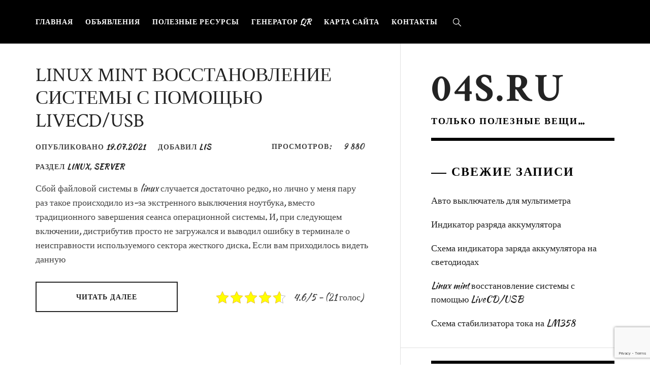

--- FILE ---
content_type: text/html; charset=utf-8
request_url: https://www.google.com/recaptcha/api2/anchor?ar=1&k=6LdSK90qAAAAAICcla-EjDnlRRdQ_EF0UpgyjyzV&co=aHR0cHM6Ly8wNHMucnU6NDQz&hl=en&v=PoyoqOPhxBO7pBk68S4YbpHZ&size=invisible&anchor-ms=20000&execute-ms=30000&cb=ptncd4j1dcw7
body_size: 48699
content:
<!DOCTYPE HTML><html dir="ltr" lang="en"><head><meta http-equiv="Content-Type" content="text/html; charset=UTF-8">
<meta http-equiv="X-UA-Compatible" content="IE=edge">
<title>reCAPTCHA</title>
<style type="text/css">
/* cyrillic-ext */
@font-face {
  font-family: 'Roboto';
  font-style: normal;
  font-weight: 400;
  font-stretch: 100%;
  src: url(//fonts.gstatic.com/s/roboto/v48/KFO7CnqEu92Fr1ME7kSn66aGLdTylUAMa3GUBHMdazTgWw.woff2) format('woff2');
  unicode-range: U+0460-052F, U+1C80-1C8A, U+20B4, U+2DE0-2DFF, U+A640-A69F, U+FE2E-FE2F;
}
/* cyrillic */
@font-face {
  font-family: 'Roboto';
  font-style: normal;
  font-weight: 400;
  font-stretch: 100%;
  src: url(//fonts.gstatic.com/s/roboto/v48/KFO7CnqEu92Fr1ME7kSn66aGLdTylUAMa3iUBHMdazTgWw.woff2) format('woff2');
  unicode-range: U+0301, U+0400-045F, U+0490-0491, U+04B0-04B1, U+2116;
}
/* greek-ext */
@font-face {
  font-family: 'Roboto';
  font-style: normal;
  font-weight: 400;
  font-stretch: 100%;
  src: url(//fonts.gstatic.com/s/roboto/v48/KFO7CnqEu92Fr1ME7kSn66aGLdTylUAMa3CUBHMdazTgWw.woff2) format('woff2');
  unicode-range: U+1F00-1FFF;
}
/* greek */
@font-face {
  font-family: 'Roboto';
  font-style: normal;
  font-weight: 400;
  font-stretch: 100%;
  src: url(//fonts.gstatic.com/s/roboto/v48/KFO7CnqEu92Fr1ME7kSn66aGLdTylUAMa3-UBHMdazTgWw.woff2) format('woff2');
  unicode-range: U+0370-0377, U+037A-037F, U+0384-038A, U+038C, U+038E-03A1, U+03A3-03FF;
}
/* math */
@font-face {
  font-family: 'Roboto';
  font-style: normal;
  font-weight: 400;
  font-stretch: 100%;
  src: url(//fonts.gstatic.com/s/roboto/v48/KFO7CnqEu92Fr1ME7kSn66aGLdTylUAMawCUBHMdazTgWw.woff2) format('woff2');
  unicode-range: U+0302-0303, U+0305, U+0307-0308, U+0310, U+0312, U+0315, U+031A, U+0326-0327, U+032C, U+032F-0330, U+0332-0333, U+0338, U+033A, U+0346, U+034D, U+0391-03A1, U+03A3-03A9, U+03B1-03C9, U+03D1, U+03D5-03D6, U+03F0-03F1, U+03F4-03F5, U+2016-2017, U+2034-2038, U+203C, U+2040, U+2043, U+2047, U+2050, U+2057, U+205F, U+2070-2071, U+2074-208E, U+2090-209C, U+20D0-20DC, U+20E1, U+20E5-20EF, U+2100-2112, U+2114-2115, U+2117-2121, U+2123-214F, U+2190, U+2192, U+2194-21AE, U+21B0-21E5, U+21F1-21F2, U+21F4-2211, U+2213-2214, U+2216-22FF, U+2308-230B, U+2310, U+2319, U+231C-2321, U+2336-237A, U+237C, U+2395, U+239B-23B7, U+23D0, U+23DC-23E1, U+2474-2475, U+25AF, U+25B3, U+25B7, U+25BD, U+25C1, U+25CA, U+25CC, U+25FB, U+266D-266F, U+27C0-27FF, U+2900-2AFF, U+2B0E-2B11, U+2B30-2B4C, U+2BFE, U+3030, U+FF5B, U+FF5D, U+1D400-1D7FF, U+1EE00-1EEFF;
}
/* symbols */
@font-face {
  font-family: 'Roboto';
  font-style: normal;
  font-weight: 400;
  font-stretch: 100%;
  src: url(//fonts.gstatic.com/s/roboto/v48/KFO7CnqEu92Fr1ME7kSn66aGLdTylUAMaxKUBHMdazTgWw.woff2) format('woff2');
  unicode-range: U+0001-000C, U+000E-001F, U+007F-009F, U+20DD-20E0, U+20E2-20E4, U+2150-218F, U+2190, U+2192, U+2194-2199, U+21AF, U+21E6-21F0, U+21F3, U+2218-2219, U+2299, U+22C4-22C6, U+2300-243F, U+2440-244A, U+2460-24FF, U+25A0-27BF, U+2800-28FF, U+2921-2922, U+2981, U+29BF, U+29EB, U+2B00-2BFF, U+4DC0-4DFF, U+FFF9-FFFB, U+10140-1018E, U+10190-1019C, U+101A0, U+101D0-101FD, U+102E0-102FB, U+10E60-10E7E, U+1D2C0-1D2D3, U+1D2E0-1D37F, U+1F000-1F0FF, U+1F100-1F1AD, U+1F1E6-1F1FF, U+1F30D-1F30F, U+1F315, U+1F31C, U+1F31E, U+1F320-1F32C, U+1F336, U+1F378, U+1F37D, U+1F382, U+1F393-1F39F, U+1F3A7-1F3A8, U+1F3AC-1F3AF, U+1F3C2, U+1F3C4-1F3C6, U+1F3CA-1F3CE, U+1F3D4-1F3E0, U+1F3ED, U+1F3F1-1F3F3, U+1F3F5-1F3F7, U+1F408, U+1F415, U+1F41F, U+1F426, U+1F43F, U+1F441-1F442, U+1F444, U+1F446-1F449, U+1F44C-1F44E, U+1F453, U+1F46A, U+1F47D, U+1F4A3, U+1F4B0, U+1F4B3, U+1F4B9, U+1F4BB, U+1F4BF, U+1F4C8-1F4CB, U+1F4D6, U+1F4DA, U+1F4DF, U+1F4E3-1F4E6, U+1F4EA-1F4ED, U+1F4F7, U+1F4F9-1F4FB, U+1F4FD-1F4FE, U+1F503, U+1F507-1F50B, U+1F50D, U+1F512-1F513, U+1F53E-1F54A, U+1F54F-1F5FA, U+1F610, U+1F650-1F67F, U+1F687, U+1F68D, U+1F691, U+1F694, U+1F698, U+1F6AD, U+1F6B2, U+1F6B9-1F6BA, U+1F6BC, U+1F6C6-1F6CF, U+1F6D3-1F6D7, U+1F6E0-1F6EA, U+1F6F0-1F6F3, U+1F6F7-1F6FC, U+1F700-1F7FF, U+1F800-1F80B, U+1F810-1F847, U+1F850-1F859, U+1F860-1F887, U+1F890-1F8AD, U+1F8B0-1F8BB, U+1F8C0-1F8C1, U+1F900-1F90B, U+1F93B, U+1F946, U+1F984, U+1F996, U+1F9E9, U+1FA00-1FA6F, U+1FA70-1FA7C, U+1FA80-1FA89, U+1FA8F-1FAC6, U+1FACE-1FADC, U+1FADF-1FAE9, U+1FAF0-1FAF8, U+1FB00-1FBFF;
}
/* vietnamese */
@font-face {
  font-family: 'Roboto';
  font-style: normal;
  font-weight: 400;
  font-stretch: 100%;
  src: url(//fonts.gstatic.com/s/roboto/v48/KFO7CnqEu92Fr1ME7kSn66aGLdTylUAMa3OUBHMdazTgWw.woff2) format('woff2');
  unicode-range: U+0102-0103, U+0110-0111, U+0128-0129, U+0168-0169, U+01A0-01A1, U+01AF-01B0, U+0300-0301, U+0303-0304, U+0308-0309, U+0323, U+0329, U+1EA0-1EF9, U+20AB;
}
/* latin-ext */
@font-face {
  font-family: 'Roboto';
  font-style: normal;
  font-weight: 400;
  font-stretch: 100%;
  src: url(//fonts.gstatic.com/s/roboto/v48/KFO7CnqEu92Fr1ME7kSn66aGLdTylUAMa3KUBHMdazTgWw.woff2) format('woff2');
  unicode-range: U+0100-02BA, U+02BD-02C5, U+02C7-02CC, U+02CE-02D7, U+02DD-02FF, U+0304, U+0308, U+0329, U+1D00-1DBF, U+1E00-1E9F, U+1EF2-1EFF, U+2020, U+20A0-20AB, U+20AD-20C0, U+2113, U+2C60-2C7F, U+A720-A7FF;
}
/* latin */
@font-face {
  font-family: 'Roboto';
  font-style: normal;
  font-weight: 400;
  font-stretch: 100%;
  src: url(//fonts.gstatic.com/s/roboto/v48/KFO7CnqEu92Fr1ME7kSn66aGLdTylUAMa3yUBHMdazQ.woff2) format('woff2');
  unicode-range: U+0000-00FF, U+0131, U+0152-0153, U+02BB-02BC, U+02C6, U+02DA, U+02DC, U+0304, U+0308, U+0329, U+2000-206F, U+20AC, U+2122, U+2191, U+2193, U+2212, U+2215, U+FEFF, U+FFFD;
}
/* cyrillic-ext */
@font-face {
  font-family: 'Roboto';
  font-style: normal;
  font-weight: 500;
  font-stretch: 100%;
  src: url(//fonts.gstatic.com/s/roboto/v48/KFO7CnqEu92Fr1ME7kSn66aGLdTylUAMa3GUBHMdazTgWw.woff2) format('woff2');
  unicode-range: U+0460-052F, U+1C80-1C8A, U+20B4, U+2DE0-2DFF, U+A640-A69F, U+FE2E-FE2F;
}
/* cyrillic */
@font-face {
  font-family: 'Roboto';
  font-style: normal;
  font-weight: 500;
  font-stretch: 100%;
  src: url(//fonts.gstatic.com/s/roboto/v48/KFO7CnqEu92Fr1ME7kSn66aGLdTylUAMa3iUBHMdazTgWw.woff2) format('woff2');
  unicode-range: U+0301, U+0400-045F, U+0490-0491, U+04B0-04B1, U+2116;
}
/* greek-ext */
@font-face {
  font-family: 'Roboto';
  font-style: normal;
  font-weight: 500;
  font-stretch: 100%;
  src: url(//fonts.gstatic.com/s/roboto/v48/KFO7CnqEu92Fr1ME7kSn66aGLdTylUAMa3CUBHMdazTgWw.woff2) format('woff2');
  unicode-range: U+1F00-1FFF;
}
/* greek */
@font-face {
  font-family: 'Roboto';
  font-style: normal;
  font-weight: 500;
  font-stretch: 100%;
  src: url(//fonts.gstatic.com/s/roboto/v48/KFO7CnqEu92Fr1ME7kSn66aGLdTylUAMa3-UBHMdazTgWw.woff2) format('woff2');
  unicode-range: U+0370-0377, U+037A-037F, U+0384-038A, U+038C, U+038E-03A1, U+03A3-03FF;
}
/* math */
@font-face {
  font-family: 'Roboto';
  font-style: normal;
  font-weight: 500;
  font-stretch: 100%;
  src: url(//fonts.gstatic.com/s/roboto/v48/KFO7CnqEu92Fr1ME7kSn66aGLdTylUAMawCUBHMdazTgWw.woff2) format('woff2');
  unicode-range: U+0302-0303, U+0305, U+0307-0308, U+0310, U+0312, U+0315, U+031A, U+0326-0327, U+032C, U+032F-0330, U+0332-0333, U+0338, U+033A, U+0346, U+034D, U+0391-03A1, U+03A3-03A9, U+03B1-03C9, U+03D1, U+03D5-03D6, U+03F0-03F1, U+03F4-03F5, U+2016-2017, U+2034-2038, U+203C, U+2040, U+2043, U+2047, U+2050, U+2057, U+205F, U+2070-2071, U+2074-208E, U+2090-209C, U+20D0-20DC, U+20E1, U+20E5-20EF, U+2100-2112, U+2114-2115, U+2117-2121, U+2123-214F, U+2190, U+2192, U+2194-21AE, U+21B0-21E5, U+21F1-21F2, U+21F4-2211, U+2213-2214, U+2216-22FF, U+2308-230B, U+2310, U+2319, U+231C-2321, U+2336-237A, U+237C, U+2395, U+239B-23B7, U+23D0, U+23DC-23E1, U+2474-2475, U+25AF, U+25B3, U+25B7, U+25BD, U+25C1, U+25CA, U+25CC, U+25FB, U+266D-266F, U+27C0-27FF, U+2900-2AFF, U+2B0E-2B11, U+2B30-2B4C, U+2BFE, U+3030, U+FF5B, U+FF5D, U+1D400-1D7FF, U+1EE00-1EEFF;
}
/* symbols */
@font-face {
  font-family: 'Roboto';
  font-style: normal;
  font-weight: 500;
  font-stretch: 100%;
  src: url(//fonts.gstatic.com/s/roboto/v48/KFO7CnqEu92Fr1ME7kSn66aGLdTylUAMaxKUBHMdazTgWw.woff2) format('woff2');
  unicode-range: U+0001-000C, U+000E-001F, U+007F-009F, U+20DD-20E0, U+20E2-20E4, U+2150-218F, U+2190, U+2192, U+2194-2199, U+21AF, U+21E6-21F0, U+21F3, U+2218-2219, U+2299, U+22C4-22C6, U+2300-243F, U+2440-244A, U+2460-24FF, U+25A0-27BF, U+2800-28FF, U+2921-2922, U+2981, U+29BF, U+29EB, U+2B00-2BFF, U+4DC0-4DFF, U+FFF9-FFFB, U+10140-1018E, U+10190-1019C, U+101A0, U+101D0-101FD, U+102E0-102FB, U+10E60-10E7E, U+1D2C0-1D2D3, U+1D2E0-1D37F, U+1F000-1F0FF, U+1F100-1F1AD, U+1F1E6-1F1FF, U+1F30D-1F30F, U+1F315, U+1F31C, U+1F31E, U+1F320-1F32C, U+1F336, U+1F378, U+1F37D, U+1F382, U+1F393-1F39F, U+1F3A7-1F3A8, U+1F3AC-1F3AF, U+1F3C2, U+1F3C4-1F3C6, U+1F3CA-1F3CE, U+1F3D4-1F3E0, U+1F3ED, U+1F3F1-1F3F3, U+1F3F5-1F3F7, U+1F408, U+1F415, U+1F41F, U+1F426, U+1F43F, U+1F441-1F442, U+1F444, U+1F446-1F449, U+1F44C-1F44E, U+1F453, U+1F46A, U+1F47D, U+1F4A3, U+1F4B0, U+1F4B3, U+1F4B9, U+1F4BB, U+1F4BF, U+1F4C8-1F4CB, U+1F4D6, U+1F4DA, U+1F4DF, U+1F4E3-1F4E6, U+1F4EA-1F4ED, U+1F4F7, U+1F4F9-1F4FB, U+1F4FD-1F4FE, U+1F503, U+1F507-1F50B, U+1F50D, U+1F512-1F513, U+1F53E-1F54A, U+1F54F-1F5FA, U+1F610, U+1F650-1F67F, U+1F687, U+1F68D, U+1F691, U+1F694, U+1F698, U+1F6AD, U+1F6B2, U+1F6B9-1F6BA, U+1F6BC, U+1F6C6-1F6CF, U+1F6D3-1F6D7, U+1F6E0-1F6EA, U+1F6F0-1F6F3, U+1F6F7-1F6FC, U+1F700-1F7FF, U+1F800-1F80B, U+1F810-1F847, U+1F850-1F859, U+1F860-1F887, U+1F890-1F8AD, U+1F8B0-1F8BB, U+1F8C0-1F8C1, U+1F900-1F90B, U+1F93B, U+1F946, U+1F984, U+1F996, U+1F9E9, U+1FA00-1FA6F, U+1FA70-1FA7C, U+1FA80-1FA89, U+1FA8F-1FAC6, U+1FACE-1FADC, U+1FADF-1FAE9, U+1FAF0-1FAF8, U+1FB00-1FBFF;
}
/* vietnamese */
@font-face {
  font-family: 'Roboto';
  font-style: normal;
  font-weight: 500;
  font-stretch: 100%;
  src: url(//fonts.gstatic.com/s/roboto/v48/KFO7CnqEu92Fr1ME7kSn66aGLdTylUAMa3OUBHMdazTgWw.woff2) format('woff2');
  unicode-range: U+0102-0103, U+0110-0111, U+0128-0129, U+0168-0169, U+01A0-01A1, U+01AF-01B0, U+0300-0301, U+0303-0304, U+0308-0309, U+0323, U+0329, U+1EA0-1EF9, U+20AB;
}
/* latin-ext */
@font-face {
  font-family: 'Roboto';
  font-style: normal;
  font-weight: 500;
  font-stretch: 100%;
  src: url(//fonts.gstatic.com/s/roboto/v48/KFO7CnqEu92Fr1ME7kSn66aGLdTylUAMa3KUBHMdazTgWw.woff2) format('woff2');
  unicode-range: U+0100-02BA, U+02BD-02C5, U+02C7-02CC, U+02CE-02D7, U+02DD-02FF, U+0304, U+0308, U+0329, U+1D00-1DBF, U+1E00-1E9F, U+1EF2-1EFF, U+2020, U+20A0-20AB, U+20AD-20C0, U+2113, U+2C60-2C7F, U+A720-A7FF;
}
/* latin */
@font-face {
  font-family: 'Roboto';
  font-style: normal;
  font-weight: 500;
  font-stretch: 100%;
  src: url(//fonts.gstatic.com/s/roboto/v48/KFO7CnqEu92Fr1ME7kSn66aGLdTylUAMa3yUBHMdazQ.woff2) format('woff2');
  unicode-range: U+0000-00FF, U+0131, U+0152-0153, U+02BB-02BC, U+02C6, U+02DA, U+02DC, U+0304, U+0308, U+0329, U+2000-206F, U+20AC, U+2122, U+2191, U+2193, U+2212, U+2215, U+FEFF, U+FFFD;
}
/* cyrillic-ext */
@font-face {
  font-family: 'Roboto';
  font-style: normal;
  font-weight: 900;
  font-stretch: 100%;
  src: url(//fonts.gstatic.com/s/roboto/v48/KFO7CnqEu92Fr1ME7kSn66aGLdTylUAMa3GUBHMdazTgWw.woff2) format('woff2');
  unicode-range: U+0460-052F, U+1C80-1C8A, U+20B4, U+2DE0-2DFF, U+A640-A69F, U+FE2E-FE2F;
}
/* cyrillic */
@font-face {
  font-family: 'Roboto';
  font-style: normal;
  font-weight: 900;
  font-stretch: 100%;
  src: url(//fonts.gstatic.com/s/roboto/v48/KFO7CnqEu92Fr1ME7kSn66aGLdTylUAMa3iUBHMdazTgWw.woff2) format('woff2');
  unicode-range: U+0301, U+0400-045F, U+0490-0491, U+04B0-04B1, U+2116;
}
/* greek-ext */
@font-face {
  font-family: 'Roboto';
  font-style: normal;
  font-weight: 900;
  font-stretch: 100%;
  src: url(//fonts.gstatic.com/s/roboto/v48/KFO7CnqEu92Fr1ME7kSn66aGLdTylUAMa3CUBHMdazTgWw.woff2) format('woff2');
  unicode-range: U+1F00-1FFF;
}
/* greek */
@font-face {
  font-family: 'Roboto';
  font-style: normal;
  font-weight: 900;
  font-stretch: 100%;
  src: url(//fonts.gstatic.com/s/roboto/v48/KFO7CnqEu92Fr1ME7kSn66aGLdTylUAMa3-UBHMdazTgWw.woff2) format('woff2');
  unicode-range: U+0370-0377, U+037A-037F, U+0384-038A, U+038C, U+038E-03A1, U+03A3-03FF;
}
/* math */
@font-face {
  font-family: 'Roboto';
  font-style: normal;
  font-weight: 900;
  font-stretch: 100%;
  src: url(//fonts.gstatic.com/s/roboto/v48/KFO7CnqEu92Fr1ME7kSn66aGLdTylUAMawCUBHMdazTgWw.woff2) format('woff2');
  unicode-range: U+0302-0303, U+0305, U+0307-0308, U+0310, U+0312, U+0315, U+031A, U+0326-0327, U+032C, U+032F-0330, U+0332-0333, U+0338, U+033A, U+0346, U+034D, U+0391-03A1, U+03A3-03A9, U+03B1-03C9, U+03D1, U+03D5-03D6, U+03F0-03F1, U+03F4-03F5, U+2016-2017, U+2034-2038, U+203C, U+2040, U+2043, U+2047, U+2050, U+2057, U+205F, U+2070-2071, U+2074-208E, U+2090-209C, U+20D0-20DC, U+20E1, U+20E5-20EF, U+2100-2112, U+2114-2115, U+2117-2121, U+2123-214F, U+2190, U+2192, U+2194-21AE, U+21B0-21E5, U+21F1-21F2, U+21F4-2211, U+2213-2214, U+2216-22FF, U+2308-230B, U+2310, U+2319, U+231C-2321, U+2336-237A, U+237C, U+2395, U+239B-23B7, U+23D0, U+23DC-23E1, U+2474-2475, U+25AF, U+25B3, U+25B7, U+25BD, U+25C1, U+25CA, U+25CC, U+25FB, U+266D-266F, U+27C0-27FF, U+2900-2AFF, U+2B0E-2B11, U+2B30-2B4C, U+2BFE, U+3030, U+FF5B, U+FF5D, U+1D400-1D7FF, U+1EE00-1EEFF;
}
/* symbols */
@font-face {
  font-family: 'Roboto';
  font-style: normal;
  font-weight: 900;
  font-stretch: 100%;
  src: url(//fonts.gstatic.com/s/roboto/v48/KFO7CnqEu92Fr1ME7kSn66aGLdTylUAMaxKUBHMdazTgWw.woff2) format('woff2');
  unicode-range: U+0001-000C, U+000E-001F, U+007F-009F, U+20DD-20E0, U+20E2-20E4, U+2150-218F, U+2190, U+2192, U+2194-2199, U+21AF, U+21E6-21F0, U+21F3, U+2218-2219, U+2299, U+22C4-22C6, U+2300-243F, U+2440-244A, U+2460-24FF, U+25A0-27BF, U+2800-28FF, U+2921-2922, U+2981, U+29BF, U+29EB, U+2B00-2BFF, U+4DC0-4DFF, U+FFF9-FFFB, U+10140-1018E, U+10190-1019C, U+101A0, U+101D0-101FD, U+102E0-102FB, U+10E60-10E7E, U+1D2C0-1D2D3, U+1D2E0-1D37F, U+1F000-1F0FF, U+1F100-1F1AD, U+1F1E6-1F1FF, U+1F30D-1F30F, U+1F315, U+1F31C, U+1F31E, U+1F320-1F32C, U+1F336, U+1F378, U+1F37D, U+1F382, U+1F393-1F39F, U+1F3A7-1F3A8, U+1F3AC-1F3AF, U+1F3C2, U+1F3C4-1F3C6, U+1F3CA-1F3CE, U+1F3D4-1F3E0, U+1F3ED, U+1F3F1-1F3F3, U+1F3F5-1F3F7, U+1F408, U+1F415, U+1F41F, U+1F426, U+1F43F, U+1F441-1F442, U+1F444, U+1F446-1F449, U+1F44C-1F44E, U+1F453, U+1F46A, U+1F47D, U+1F4A3, U+1F4B0, U+1F4B3, U+1F4B9, U+1F4BB, U+1F4BF, U+1F4C8-1F4CB, U+1F4D6, U+1F4DA, U+1F4DF, U+1F4E3-1F4E6, U+1F4EA-1F4ED, U+1F4F7, U+1F4F9-1F4FB, U+1F4FD-1F4FE, U+1F503, U+1F507-1F50B, U+1F50D, U+1F512-1F513, U+1F53E-1F54A, U+1F54F-1F5FA, U+1F610, U+1F650-1F67F, U+1F687, U+1F68D, U+1F691, U+1F694, U+1F698, U+1F6AD, U+1F6B2, U+1F6B9-1F6BA, U+1F6BC, U+1F6C6-1F6CF, U+1F6D3-1F6D7, U+1F6E0-1F6EA, U+1F6F0-1F6F3, U+1F6F7-1F6FC, U+1F700-1F7FF, U+1F800-1F80B, U+1F810-1F847, U+1F850-1F859, U+1F860-1F887, U+1F890-1F8AD, U+1F8B0-1F8BB, U+1F8C0-1F8C1, U+1F900-1F90B, U+1F93B, U+1F946, U+1F984, U+1F996, U+1F9E9, U+1FA00-1FA6F, U+1FA70-1FA7C, U+1FA80-1FA89, U+1FA8F-1FAC6, U+1FACE-1FADC, U+1FADF-1FAE9, U+1FAF0-1FAF8, U+1FB00-1FBFF;
}
/* vietnamese */
@font-face {
  font-family: 'Roboto';
  font-style: normal;
  font-weight: 900;
  font-stretch: 100%;
  src: url(//fonts.gstatic.com/s/roboto/v48/KFO7CnqEu92Fr1ME7kSn66aGLdTylUAMa3OUBHMdazTgWw.woff2) format('woff2');
  unicode-range: U+0102-0103, U+0110-0111, U+0128-0129, U+0168-0169, U+01A0-01A1, U+01AF-01B0, U+0300-0301, U+0303-0304, U+0308-0309, U+0323, U+0329, U+1EA0-1EF9, U+20AB;
}
/* latin-ext */
@font-face {
  font-family: 'Roboto';
  font-style: normal;
  font-weight: 900;
  font-stretch: 100%;
  src: url(//fonts.gstatic.com/s/roboto/v48/KFO7CnqEu92Fr1ME7kSn66aGLdTylUAMa3KUBHMdazTgWw.woff2) format('woff2');
  unicode-range: U+0100-02BA, U+02BD-02C5, U+02C7-02CC, U+02CE-02D7, U+02DD-02FF, U+0304, U+0308, U+0329, U+1D00-1DBF, U+1E00-1E9F, U+1EF2-1EFF, U+2020, U+20A0-20AB, U+20AD-20C0, U+2113, U+2C60-2C7F, U+A720-A7FF;
}
/* latin */
@font-face {
  font-family: 'Roboto';
  font-style: normal;
  font-weight: 900;
  font-stretch: 100%;
  src: url(//fonts.gstatic.com/s/roboto/v48/KFO7CnqEu92Fr1ME7kSn66aGLdTylUAMa3yUBHMdazQ.woff2) format('woff2');
  unicode-range: U+0000-00FF, U+0131, U+0152-0153, U+02BB-02BC, U+02C6, U+02DA, U+02DC, U+0304, U+0308, U+0329, U+2000-206F, U+20AC, U+2122, U+2191, U+2193, U+2212, U+2215, U+FEFF, U+FFFD;
}

</style>
<link rel="stylesheet" type="text/css" href="https://www.gstatic.com/recaptcha/releases/PoyoqOPhxBO7pBk68S4YbpHZ/styles__ltr.css">
<script nonce="4nGkakKlwUwIoUmZU1dRGw" type="text/javascript">window['__recaptcha_api'] = 'https://www.google.com/recaptcha/api2/';</script>
<script type="text/javascript" src="https://www.gstatic.com/recaptcha/releases/PoyoqOPhxBO7pBk68S4YbpHZ/recaptcha__en.js" nonce="4nGkakKlwUwIoUmZU1dRGw">
      
    </script></head>
<body><div id="rc-anchor-alert" class="rc-anchor-alert"></div>
<input type="hidden" id="recaptcha-token" value="[base64]">
<script type="text/javascript" nonce="4nGkakKlwUwIoUmZU1dRGw">
      recaptcha.anchor.Main.init("[\x22ainput\x22,[\x22bgdata\x22,\x22\x22,\[base64]/[base64]/[base64]/[base64]/cjw8ejpyPj4+eil9Y2F0Y2gobCl7dGhyb3cgbDt9fSxIPWZ1bmN0aW9uKHcsdCx6KXtpZih3PT0xOTR8fHc9PTIwOCl0LnZbd10/dC52W3ddLmNvbmNhdCh6KTp0LnZbd109b2Yoeix0KTtlbHNle2lmKHQuYkImJnchPTMxNylyZXR1cm47dz09NjZ8fHc9PTEyMnx8dz09NDcwfHx3PT00NHx8dz09NDE2fHx3PT0zOTd8fHc9PTQyMXx8dz09Njh8fHc9PTcwfHx3PT0xODQ/[base64]/[base64]/[base64]/bmV3IGRbVl0oSlswXSk6cD09Mj9uZXcgZFtWXShKWzBdLEpbMV0pOnA9PTM/bmV3IGRbVl0oSlswXSxKWzFdLEpbMl0pOnA9PTQ/[base64]/[base64]/[base64]/[base64]\x22,\[base64]\\u003d\\u003d\x22,\x22K8ONZiwwWwXDk8KWwpPCgn/CrsOtw4ZRPMKAPMKswrAHw63DisKLbMKXw6s3w6cGw5h9WGTDrgdEwo4Aw68hwq/DusOcFcO8wpHDqh49w6AFeMOiTF3Ciw1Gw6ozOEtbw7/CtFNpdMK5ZsOYR8K3AcKwel7Cpi7DksOeE8KuJBXCoUHDi8KpG8OOw7lKUcKnQ8KNw5fCmMOEwo4fQcOkwrnDrQDCnMO7wqnDrcOoJEQTIxzDm3DDsTYDLcKgBgPDisK/w68fChcdwpfCqsKuZTrCtmxDw6XCqhJYesKKdcOYw4BBwphJQDUuwpfCrhTCvsKFCE8gYBUKIH/CpMObRSbDlRDCh1syScOgw4vCi8KUFgRqwr87wr/CpQkFYU7ClQcFwo9Cwpl5eEMVKcO+wo/CjcKJwpNaw5DDtcKCICPCocOtwqxWwoTCn03Cl8OfFinCncKvw7Nqw7gCwprClMKgwp8Vw53Cml3DqMOjwrNxODrCtMKFb13DkkA/YGnCqMO6FMKGWsOtw51BGsKWw7xMW2dBDzLCoQ0CABhjw71CXHURTDQjEHo1w5cIw68BwrIwwqrCsA4Yw5Ytw6VZX8OBw649EsKXAcO4w455w4pre1pqwrZwAMKyw5R6w7XDul9+w61XVsKocjhHwoDCvsOMU8OFwqwEFBoLKMKXLV/DsTVjwrrDoMOGKXjCrRrCp8ObI8K0SMKpfcO4wpjCjXcTwrsQwo3DsG7CksOpEcO2wpzDk8Olw4IGwr9Mw5ozDTfCosK6GMKQD8ODZW7DnVfDn8K7w5HDv1cBwolRw7DDncO+wqZHwq/CpMKMe8KRQcKvDMKVUH3Dl3dnwobDv2VRWSDCkcO2VkVnIMOPHcKGw7FhfGXDjcKiKsOzbDnDrVvCl8Kdw6XCqnhxwogIwoFQw73DtjPCpMKmHQ4qwokwwrzDm8KmwpLCkcOowotKwrDDgsK5w43Dk8KmwpfDnAHCh01OOzgAwqvDg8OLw4gcUFQ0ZgbDjB4gJcK/w6Asw4TDksK3w7nDucOyw6gnw5cPNMOrwpEWw7JVPcOkwq7CrmfCmcOWw5fDtsOPNcKLbMOfwqRXPsOHesOzT3XCgsKWw7XDrDvCmsKOwoMcwr/[base64]/wr01w4/CvU4BwoHCo8KhwonChBXDgcO7w6PDk8OZwqJAwoJYKMKPwqzDlsKlM8OuDMOqwrvCnsOAJF3CmCLDqEnCscOxw7lzPn5eD8OWwogrIMKWw6rCgcOtSgnDlsOqe8OOwqLCnMK2YMKmHB45d3PCocO4R8KIS2d7w7/Crx0XBsOlGDNAwr7DhsORTG7Ct8KewoxDAcK/R8OFwqoQw5VPbcO+w7crKF9ISjteRXPCqMKeKsKsP2HDhMKufcKjGFcNwrDCjcO2YsKFWSPDu8Onw65iMcKFw5NVw7sJbRdWM8OFIGDCu17DocOEIsKhHh/CicOEwpp9wqwYwoHDjMOqwqPDjGECw6MCwo9mS8OwDcOmbBwyCcKWwrjCnTh5XG3Dp8O5cGhxJsKsYykBwoNuBnHDtcKxA8KDCjnDqH7CmUEeGMKGw40NVU8/DWrDisORTFrCucOuwpRnO8Kvw5HDucO4TMOJcsKXw5bCpsK7wrjDmTpHw5fCusOSTMKWWMKrYMKwfkzCtUDDosOgPMOjOBwgwq5vwoLCkRjDsikCF8K4LkvCqWkrwrwaNkDDiAnCjwrDlTvDmMO+w5/[base64]/w79Mw5R8DsKGVMKPAcOjT8KMwqYiwpodw48CccO1O8OAJMOtw4PCmcKMwqHDoVpxw5vDtQMYLMOsE8K2RMKWEsOJODp/[base64]/[base64]/VcOzRS1fTsKOw68RwpvDgcO3wpQNw6zDpSDDojjCusOlP1NKKcOcQsKFF3AUw5dXwoN9w4EZwogCwpjDsTTDjMOdAMKAw7Brw6/[base64]/DnMKOZcK6wpfDnMOQC8K6w4vDn8Kywox5wocwL8Khw5M1wrAABXh7Y2xQCsKSZR7DpMKUX8OZQ8K5w4Qiw69eagwQbsOIwq/DmwotHcKuw53CgMOpwqPDhAEywpjCnEZ9wqs6w4VAw5XDoMOxwpAyesKsO1EQUhLChiJvw61dJ15xw6PCksKNw5jCo1g6w47Dv8O1LDvCscKnw7vDjMOLwoLCm1/DmMKfdcOtM8Kxw4nCmMKcw4TCicK0w6bCj8KOwrxkYBAswrnDsEfDqQpEbMOIXsOiwoPCm8Oow7Ayw5jCs8Kkw58jbhZXNwR5wpNuw7jDuMOtY8KiHyDCj8KpwpLDhsKBAMOGRsOcOMKaf8KETArDoyHDvinDuGvCsMOhMDrDlljDs8Kjw69xw4/DpBVTwrHDt8OoZsKFQ2lHVFgfw4d/VsK6wqbDkVhWL8KIw4Emw7A5M0/CillYdmI/PBDCqXpQZz/Dm3LCh1REw5nDomdmw53Dq8KaSnARwr7Co8Kuw4BOw6xAw4x3SMOxwqnCqizCmQTCiVd4w4LDr07DicKLwpw1wrsTHMK/wrzCvMOqwptLw6UUw5rDgjPCtwFqYA7CkMOtw7XCmMKDK8Oow6HDuXTDqcKsaMKeOm85w63ChcKKOHkBRsKwdykQwpkKwoQhw4dKesK+Ag/[base64]/DhjLCtQbCnXBLNMK0bmg8G1Urw5AdJsOUw4MPW8K6WxQ9UXfDjhvDl8KzLwPCuhEfPcOoNGHDscKcMGjDqcO0TMOBKCM7w6jDocOPJTLCvsOUdkPDjE4Kwp1SwpRMwpsfw58mwpErRV/DvG7CuMOxLA8tFBHCkcKdwrFmFV7CrMOrdV7CihHDnsKMA8OkI8OuKMOXw7EOwofDjWDCkRLDlUURwq/Ct8OnSxpzw44vVcOMUcOUw5l/B8OJBEFPSFRCwowMTwXCizHCpcOmbG/DlMO/woPDo8KfFiYuwozClcOOw4/CkXfCvkEscChhAsKiBcORA8OOUMKQwrozwozCkMOpLMKWcAfDlmgmwqgBD8KWwqzDjcOOwr9qwrgGBk7CryPCmzzDpjLCrw5Pwo4pLjkxKHlNw7gucsKOwrvDgUXCuMOUD1LDhzfCvyDCnlR2f2Y+XRUlw6paL8KkdsOCw4xhKUHCl8OfwqbDiQfCl8KPfF5LVD/CvsOBw4cfwqErwqLDkEt1bMKfFcKJSXfChHQ1wq3DtcOxwoYtwqpHeMO5w4tJw5d5wowbTcOuw7rDqMK/JcOaBX7DlClkwrHCoAHDrMKXw4kQH8KAwr3CjA4xOWvDhT56OV3DhiFJw6/[base64]/DucKaPR/CgcOdb8Kpwo/CocOuwqBzwrlkUVjDgcONAjkowozCnyfCin7DpwgUVzcMw6jDnlMiNV/DmlTDrsOeWxtHw4BoPQoGcsKlGcOMPUPCn13Dl8Oyw7ALwoBfM3RCw7saw4zCvAXClUMjE8KOAXQmwpJwbcOabcOvw7XDqzNQwpsSw5/Cu2PDj1zDlsOCH2HDuh/CiGZLw68JWijDvMKNwo8ONsOUwrnDunbCrHbCrDFrUcO1QcOgN8OrODo3QX4TwqQUwo/CtxQ9N8O6wonDgsKWwocObMOGG8KZw44pwopgEcKmwqXDpSbDnSLCt8OwcA/CqsKpNsKsw7LChW0GEVvDnwbCh8OlwpNSOcOpM8KYw7VJw7lVTwvCiMKjY8K7ElxQw7bDvw13w6ZlD1bDmE4nw69Awp5Tw6IjehTCghTCq8OVwrzCkMKTw7/[base64]/CoUNLw6Auwod+w75/PSELw4zDj8KTZzvDmTI+wqbCvRNRCsKRw7jCpcKOw4Nnw7ZQecOpE17CmxTDjWE5PcOFwoNew4bDlwpfw6pLY8KAw6fCvMKgPiXCplFjwpbCumtFwpxNN3XDjjrCk8Knw7nCgVzCq23DgFZKKcKnwozDiMOGwqnCoSEow7vDmcOTcwTCisO5w7TCjMOjWAhXwo/ClBVTLFYTwoLDuMOQworDrGVLKEbDvRrDk8ODGsKOH2Jdw4jDrsK3KsKtwo97w5pVw7bCkkTCnDwtHVDCg8KYf8KPwoMVw4nDjyPDlnc0wpHDvnbCqsKJLUBtRQdueBvDlHNQw63DgnfDtMK9w6/DugjCh8OLO8KwwpHDmMOuNMOKMzbDtTNxcMORQmTDh8OsVcOGM8Omw4bDhsK1wpkSwobCgEXCgj5VZGgGWVrDiWHDicKIXcOow4/CjMKmw7/[base64]/wqDDgzw0w7DClcOvw78Uw53Dv8OdYwAhwrVpwp1/UcKOAlTCtl7DuMKRVFBqMUbDgsKfVH3CtWsxw6oLw4szLiobHnzDp8K/[base64]/U0JNNsO4HcOLdwJNw7EGwqXDssKowpo4wpbCqDjCthtqTU/CjWDDksOlw6NswqbCjyPCgmlmwr/[base64]/w6QYw43Dr8Olw6cfwpjClhAgwpzCm8OWJ1l5wrBQw6cbw5gZwqEhCsOCw5JnUEoSM3PCmkg0HGUmwrTDiGMnClzDrzPDq8K5IMOySwfDmlssFsKpwpPDtyotw7vCjyfCu8OtScKmA384BMKtwrQTw58EZMOqbsOnPCzDk8KSRG4Lwp3CmmdiE8OZw7HDmcOlw4/DqcKiw79bw4Iawq13w6RSw6DCn3ZIwpRVHAfDoMOeVcO6wrUdw5HDrGNwwqZkwrjDmgfCrybCn8Oewo1KDMK4CMKJTlXCssKqTcOtwqNJwp7DqCFswqtaI3fCjTpCw64yYjBdT2TCicKRwqvCusKBfhAEwqzChlFiesOdAk5Sw7tQw5bCom7CjR/DqXzCm8KqwoxRw6kMwprDkcOWGsOmISbClcKewoQ5wp5ww4Fdw4l1w6oTw4MZwoFnclRjw4d7NXsiAG3CgUdow6jDrcKCw4rCpMKycsOpI8O2w4JvwohadWzDlhQ+Gk8swo/DkCAbw5rDt8K9wrwxRARUwpHCrsOjFnLChMK7BMK5MXrDmksJOxzDqMOZRUN2SMKjEk7CsMKtAMKNJijDqmNJw4/DqcK0N8O1wrzDslfCisKSQG3CtGlGwqRbwo1/w5hTf8KUWEcZd2UUw5AzdTLDqcKgHMOqw6DCgMOowqoSP3DCiULCvwRLOBDCsMOwbcKIw7QXQMK/bsK9Z8Kfwo4EXCcKKQLCjMKew4U3wrrCgMK1wq4EwoNGw6leNsKaw4sYe8Kzw501AU/DrBlVDgvCtlrChT0jw6rCj0HDo8K8w6/CtyU+TMK0VkMLUsOlQ8KgwqvDpMOTw6oMw4DCrsOhWkzCgW97w5LClGhpVMOlwoVmwpXDqjrCqVwGLhcbw5DDv8Osw6FlwrgiwonDosK1HSjDr8Ohwos1wooML8ORd1PCrcO4wrrCocOSwqPDpD1Ww7jDgUcxwr0XRg/CgMO0bwQdWAYeFcOHRsOeBmg6E8Kjw6LDo2x1w6gWRW3Dn1phw6DCqWHDmMKIN0Z4w7fCmSR/wrjCpRxGYmDCmEnCqTLCjcO+w7rDocOWTX7DrkXDqMO7GBNjwpHChTV2w6shRcKCFcKzdyxnw5xYfMKqUVozwpV5wojCmMK3BMK5RAbCo1XCnFHDtDXDnMONw6/DgcO+woJ5XcO7Ly17TGcHECnCo1jDgwHCu0fDiVxVHcKmMsK0wobCvB/Dj1LDisKbRDjDrsKBPsOcwojDqsKCT8O7McKuw5gXEVo3w67Cj1bDq8KIw4TCnm7CsCfDuHJkw6PCvsKowqwfe8OTw4zCuw7CmcO1MAPCqcOKw74NBzt1NcOzDndcwoZTasOiw5PCkcKGAsOYw7TDlsKsw6vDgRp1w5diwrI5w6/[base64]/Dr8KwKwg+IcOTLVQsw5Rsw5dBFsOLw4TCvCMlwpMCHl7DoSbDvMO6w5AWG8OdFMOLwqMkOxbDosKvw5zDjMKZwrHDpsKUQR/DrMKcA8K7wpRGZFIeFxrCgcOOwrfDksKuwrTDtB9aKEZRYyjCk8KGSsOqUsKbw7/DicOQwo5Bb8KCSsKYw43DpMO3wqXCtx85FcKgLxMdHsKxw4QZYsK/d8KBw5/DrsKTSCF/NWnDosKycMKWCxQ8VH7DgcOdF29cG2sMw582w4EaD8KPwoYbw5XCtHs7YWbCicO4w5AlwrEsHCUiw47DosK/HsKcRBvCtcKGw53CrcK9wr7DtsK9wqTCrTvDssKUwp47wpTCicKzAXXCqCJwUcKswo7CrMOOwoUawp5kXsO9w58PGMO6dMOiwrbDiA4lwrnDrcOnUsKewqVrNnIJwohDw4rCr8OpwovCvA3DsMOYZgPDnsOCwqjDqVg/[base64]/[base64]/wr/CqRnDhcKDBFxew6IiwoPDiF3DviRAC8O8w4fCo8OhInXDmMKiWivDgcKWV2LChMKYR0vCvU0xLsKdWcOGwpPCrsKkwp3CqHnDkcKfw4dzYsO6woVawoXCkF3CnwTDnMK3NS/CuyLCpMKvKELDgsOVw5vCh0NvDsO4Iw/[base64]/DrS0nGMKSw63DgcKwbMOBw6Ytw6Z+wrPCsTBbw5NsfhpHUwdqbMO9LMOJwr5PwrjDqsK3w7tsD8Kgw71sCcO+wrESISJdwr1hw6XCqMOLB8OowovDjcO/w43CrsO2XmkqMgLCpyFACsKOw4HDgBvClD/[base64]/CkTEbw6XDpcK7wpDDnGnCt8KSw63DmsO1RsKcIFNLOMOaAm50NxgLwptjw47DnBvChHbDusOqSALDnU7DjcOdCMKFw4/DpcOnw7JRw6HCuUjDt3kLEDo9w53Dtg/[base64]/[base64]/CiMOUwpTCoMKRPsOZw4N9KMO1w7Q5wpxEacOLOgHClDghwqzDvMKww7PDs0PCrQzCilNlHsOzesKCKBLDk8Ohw59zw64EAC3CqAzClsKEwpLCrMKvwojDrMOAwrDCrFLDqDobJw/Chyktw6fDr8OrAkksFAJZw6/CmsOjw4cYbcO0Y8OoNEQGwq3CsMOKwp7CrsO8WC7CgsO1w6BbwqDDtjw3DMKHw4V/BhvDg8ONIMO8MHnCr3kLZEhTQcO2bsKdwr4kI8OSw5PCuTNmw6DCgsOaw6fCjcKEwrrCpcKTVcK4WMOfw4h1Q8O6wppsQMO6w5vCpMO3esODwpdDOsKswqQ5wr/[base64]/Ck1MNwpfDlArDmmLCpsKuQ8O2wr9zworCrwbCvW/Dh8KfPiPDrsO/AMKewp7DgW0zB3/CusKIYXXCi01Pw5bDlcKNVWPDucOHwq8Qwq5YI8K1LMKiRHvCmizCuzoOwoZoY27DvMONw67ChMOLw5TCl8OBw50FwoZ+w4TCnsKOwoTCncOfwr8zw5fCtUnCh1BWw7zDmMKKw7TDrMOfwo/CgcKzIzzDjcKWJGgMEcO3N8OmHVbCv8Kxwq9pw6nCl8Oww4vDrCtXasKdPcKmw6/DscKFFkrCuAF2wrLCpcKWw7PCnMK8w40GwoAdwqLDs8KRw5rClMOZXcKLdj/DlMK7VcKPUWXDisK/CW3Cl8OGQkjCv8KoYcOVXMOBwo0Pwq4awqZYw6rDih/CocOmWsKaw4jDvBjDogQICA7CkkwRaCzDmTbClk7DsTPDg8OAw65sw5nCuMOjwqs2w6oPUnR5wqIqEMKzRMOvJcOHwqFbw6pXw5DDkxPDtsKAH8KnwrTClcOaw754Zk/CrBnCj8OswqPCuwVGdR93wqRcKcOCw5FJU8OSwqdnw7p5YcOGFylYwpTDksK4HcO6w7JnfBzCiSrCjwLCkF0odzfCi1/DqsOLX1gpw6lEwr3CmlldbCIdYsKHGXfDmsOmPsOLwq16GsOfw7p0wr/Cj8KQw58rw6o/w7VFV8K2w6UVFmTDh35Xw5cRwqzCpsO2YkgQdMOgTC7ClHzDiBxJBSxFwoF4woTDmAnDgSjCh1Iqw5TCk0nDoTFww5Euw4DCnxPDusOnw7Z9FBUQC8KiwozClMOqw6/ClcOTwqHCqDwAeMOFwrl2wpLDr8KcF2dEw73Dl2IrScKcw5zCn8KdAcOGwq4vM8KNDMKvYXpcw4klWMO8w4PCrQPCj8OmeRcTRgcdw4DCvRFmwqLDt0F7U8Kmwp1ISMOJwpvDsWzDlcODwoXDiVZALCjDuMOjCF/Dj3BlDBHDucOVw5bDqcOQwqvCoRPCnMKrKRrCusOLwpQUwrbDlWBww40bHsKgXMOjwrzDpsO9JkJgw5XDqC4XbBJjYsK6w6JwacOHwo/CsUzChTt/bsOSMkbCu8KnwrbCt8KZwp/Di30KZSokbDVZJ8Olw7BBEyPDlMK0PsOaeCLCtU3CjzrClMKjw4DChhPCqMKSwrnCrsK9I8OzAcOCDmPCkSQjNMKww6PDmMKMwrjDlcKnw7B5wr9Xw7zDjsKmWsK2w4jCgELCisKiY13DscORwpAkJifCjMKqccO1LMK/w5vCksK+fD/[base64]/VwvCoig9woPCiFcvwqBxw7/DmsODw4MFLsO2wp/DtVDDnkXDlMKQDlphKcOrw7DCqMK6G2AUw4rCq8Kow4Z/D8OCwrTDn1p4wq/[base64]/HcODVMKWSnnCsxPDmAN/OcKQwpTDgcKCw5oSN8OUHcOBw6bChsKoORbCqcOXwphowrFGw6/[base64]/CjsOFa8O9S8Ksw7LDkcKQwp3DlD3CucOLw5XDmMKeOXMqwrbCkMOuwofDvilkwrPDs8OCw5DCqA0Bw6IkDsKCfRzCvMKTw7EjFMOlAlTDgH1/KGRLYsKGw7ReKxHDr1vChABEPlAgbRrDm8OywqTCknfDjAVxcRtdwp1/HlAywoXCpcKjwp9Fw6hfw7zDu8KAwosbwpgvwobDikjClj7ChcObwozDjgPCg33Dr8Obwp1wwqxjwp9FEMOkwpLDoAMhd8KPw4Q4XcO5NsOGTMK/TiIqbsKuCsOZN1QkSHFCw4J1wpnDsXcgS8KmBUAswoV+JFLCthjDq8O/wrUtwr/CgsKawoHDvyHDtUo9woV3YMOxw5pIw7rDlMKfFMKIw7rCpSMFw6w3L8KMw6sDdXAIwrLDv8KHGsOhwoAaQBLCoMOlaMKXwozCocOnw5YhCMONwrTCk8KNbsK2cljDpMOrwo/CtWHDsT7Cl8O9wrjCtMOTBMO4w5fCvMKMLn/CvDrCoiPDt8Kpw5wEwobCjHcIw4kMwrJ4N8OfwqLDrgzCpMKuG8KLaR4HHsKBRzLCoMOOVxlSM8K5CMKCw5JgwrPCoBJ4GMOUw7RpUj/Cs8K6w7TDnsOnw6ZQw43DgnJtGcOqwo4qZGHDvMOfQcOWwp/DkMODP8O5Y8K5w7JRZ2Rowp/[base64]/[base64]/CtcOnKh3CtzYUB8O8PQHCg8OhesOpdmHCpsOOUMOeVsKmwpvCvx5Yw6VowqvCkMOdw494YjnCgcOpw74LSDN+woE2I8OuIVfDqcK8FAFnw4fCkA8JcMKcUlHDv8Ouw5PCvyHCuGvCvsOdw7PDvXonV8OrFD/DgDfDlsKIw50rwpLDgMOBw6s5PCDCnz9BwqhdJMODSip5W8Kuw7hcHMOvwqzDpcOyGnbCh8KLw5nCkBnDjcKmw7fDmMKTwoMvwpF/RF9Sw43CpQVedcK/w6bCkcKcScO6w6TDuMKrwo4VSHlNK8KPIMKywoIbI8OoPsOwCMOpw4TDkV/CglLDoMKRwrDCkMK9wqNlacOTwo/[base64]/wpfCi8K/Zm7DssK1HhFNw4FALnLCkMOwFsOawrfDu8Khw7/DuyYow4PCtsKtwrJIw5vCoTvCjcOBwpTCnMKbwpARGDPCsWBvbcOBXsKwK8KhMMOsHcKvw59EFTLDl8KzVMO+Zy9PL8KLw7ozw43CoMKqwp8Uw5DDtMOpw5/[base64]/XXAyPsKOw6DChj7DnMOfXMKmwqrCpQ7DnVg/[base64]/woVPX0rCq0zCg8KiJBlxFz8kLnPCncKwwpU7w7LCn8KRwp4ABT0LH0ASYcOVEcOdw49dLMKMw4M0wpcWw77DmyfCpwzCpsKrGmgywprDshl4wo/DtsKlw74ow753JsKmwoMDKMKQwroBw7XDiMOIGMKhw4vDmcOrYcKcD8KVVsOoMwvCjQrDmmVcw7zCuxNLD3rCusOTLcO0w6g8wps2TcOMwo7DmsK5YT7Chyhaw7LDthTDn1s0w7Rdw7nCkHEnXAN8w7HDlkILwr7Dp8K/[base64]/CkCnCoSDChsO7a8ObQMKiw7tCwqfCpRNhAWhSw49ewr9OCmh4QXh4w6kVw6JxwonDlUdWOE7CmsKPw4t6w5QTw4DCnMKrwq3CnsKSUsOybCpcw4FzwoEWw74Ow78nwovDjDvCsmTChsOdw61UKUxhw7jCjsK/ccOVVVQRwooxHSgJVMOLQRwGRMOVO8OUw4/Dl8K5BmLCkcKuZg1MSk5aw7TDnSnDjlzCvl8kc8KNVyfCjltWTcK8M8O5EcO3wrzDlcKeKGVfw6XClcOvw5ACQjN+UnDCgGJnw6HCssK8XGDCqlZBCxLDglzDhsOdDgJ6BEXDlkEsw48KwpzDmMOcwpbDuFjDlcKZCcOaw73ClQV/[base64]/[base64]/wrFuPHVbYiDChyDDvcK5OR7DslN2w4LCqQHDkBLClcKODE3CuF3CrMOGa3Ydwq0/w5AcfcOoQ1hLwrzDo3jCg8KnPFDCnl/[base64]/[base64]/[base64]/CmBsDcMKOwqHDsMK8w6vCocK5DsKHw6fDtMKEU8O7w6vDp8KUwr3DjVRKHUl0wpjCtx3Dgycew5Y8aBNBwqItUMOxwopzwqfDqMKUCsKmO0QdbmLCpcOPczxaTcO1wpA+OcOJwp3Dl2kidMKlOsOYw7/DlwTDqsOlw79JPMOow5nDkg11wrLClsOpwoQ1HnhZdMOFeD/CkkkSwqsow7fCq3TCtAHDrsKEw4ASwr/DllbCisKrw7PCswzDo8KbQ8Oaw447X13CicKBTz40wpc4w4vDhsKMw47DtcKyQ8KywptDSjrDhMOYfcKlfsOQasOywonCoQfCssOEw5HCk19rHG5bwqASSTnDkcKOF3w2HXNfwrdRwrTClcKhJw3CtMKpTmzDqMKFwpHChXjDt8KwLsKmLcKFwrFBw5ctw4nCpXjCp0/Ds8OQw6JYUGl/[base64]/TcKUw5XCtlx4PjDDhAgVbXdWw6nCsWfDmcKqw5jDvykOZsKyPhnDlVTCjzjDgAbDuDfDpMKjw7bDvgd4wok3P8O4wrnDpEDCj8OdfsOgw6rDoDgTQlDDtcO3wp7DsW0QHn7DtMK/ecKZw5Vew5vDu8Ope3vCknzDnCbCusK4wrzDhQE0WMOwb8OoAcKBw5N2w4PCpU3Cv8Opwo06WcO1YMKCdcKMXMKywrptw6J6wqRYUcOkwrrDtsKHw5dWwqHDusO+w75Kwp0Fw6F9w4zDi35xw4Mdw5TDrMK6wrPCgR3CsW3CoAjDuj/DvMOVwofDk8KAwqViJmoQAkkqZnLChy7Dj8Ofw4HDk8Kab8KDw7NcNxjCtmkuSGHDp19XDMOWN8KuLRTCqnrDkyTCuHrCgT/CjMOQL1psw7TCqsOTPmHDr8KncMOLwrVRwpDDm8KIwrHCqMOMwoHDhcOlDcK8elDDnMKgbVA9w6TDqSbCrcK/JsKmwqRHwqDCgcOVw7QAwp7CjmIxDMOGw5A3NloZeWIJQFIBB8Oawp4LKFrDq13DrhIiAjjCg8Okw4JaU31twowleUN7ciZ8w7smwowIwolbwrnCkC3DsWLDrDvCpCTDrmxmATkVZVbCgwxgOsOOwo7Cr0DCgMKrbMOTHcOcw6DDicK/K8K0w45ZwpzCoTHCo8OFexgRVjkjwr9pGFhLwoMmwrhnHcKeLsOywqwmPmvClBzDkWbCvMOjw6Z5fhhFwrfCtsKrDsOnesKPwo3CgcOGaF1UdXDCv2fDlcKaBMKZHcKfUUTDscKtQsORC8OaL8O1wr7DlSXDmwM9YMOHw7LCqQLDqSZNwq7Do8O/w7fCi8K0LgXDh8KawqZ9w5fChsOKw4bDmEXDk8K/wpDDnh7CscKlw7fCoEHDosKkNjPCisK/wqfDkVbChSDDtAAew4l6H8OTdcOOwqLChgbChcOiw7dMYMK9wrzCs8KLYGcqwqHDtVzCtsK0woBZwrU/EcK9MMKsLMO6TRwrwqhVCsKgwq/Cr3LCtkl1wpHCgMKNNcOUw48mXcK7aB5Vwr9rwrBjPsKeH8KteMOBWGtew43CvsOuJH8SZmAKHWJvaGnDiXYcJ8O1acOYw7rDmcKbZBhNXMOoFCEGV8Kow7/DpAllwowTVCnCvlVeeX/DicO2w6LDrMKDLTbCgHh+YRjCmFrDj8KCeHLCmFB/wo3CsMKiwojDjhbDt28Mw6XCt8Onwo0Qw5PCucO/UcOqD8Kfw4TCv8ObNTMqAmDCkcOKKcOBwo0PZcKMG1TDpMOdFcKgMzTDolXDmsOyw6LCn0nCjMKNUsKhw4HDvhQvJQnDszAYwpnDnsKHRcO4FsKPHsOrwr3DoF3CmMOOwqHCusK/[base64]/Dr8ODwrRMw6jDusOiAsKJwrwlw7g6G04owo1dOmjCuynCmiPDim7DgGfDmFRIw5HCih/DvMOyw7zCvRrCrcOVPA5jw6B3w592w4/DpsObd3R8wpM5wp8GLsKSRMKpRsOoWDNbe8KfCB/Ds8O/TMKsSj9Rw4/[base64]/[base64]/Cq2Q6wpQMw6pZwoPDh8KbwpbDuX3ClEzDsMOPPxvDmgHCvcKQcHZXwrBGw5fDvMKOw4xiERHCkcOqIElRN0kSL8ORwolHwoFfLykEwrNdwobDs8OAw5XDlMOFwq5nbcOaw7New7LDhMO/[base64]/CuFvDo0Uew53CqEkzwqHCvA5MJF3DmMOOw6kAw41WKWfCiG9Ew4vClXYlSFTDl8Obw57Diz9QQsKPw5oFwoLCusKawonDvMO/AcKmwqQ6HMOxdcKgS8OeMVYRwrXDn8KFCMK7Xz9rCcO8OArDjMKlw7lwWyXDr2vCkSvCmsK5worCqgvCm3HCq8OQwqJ5w5JcwrEiwpTClMO4wrbDvxYKw6tRRlTDgsKnwq5QVWIlfmttWnLCp8KMV3FDHCZGP8OGdMKPUMK+LE7CvMODGA7DiMK/PsKdw4PDsgN5FB8fwqg+TMOUwrPCkmxSDMKjbXDDgsOJwqhtw7A/CcO8DhXDmgPChjsfw44ew4nDqcKww43Cn1o9HFo0cMKXG8OFH8OLwrnDqDt9w7zCncK1R2g7f8OAGMONwqXDvMO9OS/DqsKdw4Maw7UGfgzDrMKjcgfCpExOw73ChMKqe8K8wpDChGEBw5zDlMKTD8OHKcOdwpUqLkTCqzUwdE5mw4PCqG5BfcKWw4TCoGXCksOFwqlvIQzCtm/CpcOUwpJrB35dwqEFZWLCjgDCtsOhcyU7wovDvUg4blhaQUM/di/DqiJ6w5Ayw7FLPMKYw5VvLMOGXsKQwolmw5Ewfih/w67DkhZjwpt7LsKew5A4wrrDtWjCkQscQcOqw5RvwqxvW8Okw7zDhXnCkBHDjcKYwrzCr1Z/HgVawoTDtx9rw4bCnlPCrkzCj1EBwqNGZ8Kuw6M7wpFww6Q4EMKJw7HCgcKMw6xTUgTDusOBPTMuKsKpdcO4Cy/DrMKgKcKGLghNYMKcaWvCn8OEw7LDocOqIArDmMOuwojDsMKTJFUdwofCvg/CsXEww6cPWMKuw6kdwpwVesKwwrbCgy7CrQ4nwqHCj8KzHwrDpcK0w4hqCsKlACfCkkTCtsOnw6XDhW3CtMKfXhHDtQPDhxJObcKJw6FUwrI6w7U9w598wq0oQn9xM0dMcsK/w4PDkMKxXUfCvn/Cq8O3w55uw6DCgsKuKizCiX5KI8OqLcOcWS7DsiFwIcOUMTLCmRTDpRYlwqR9cnTDqip6w5gNXivDnGvDrsKOYD/DknDDokPDqcONNVIkNkBnwrUOwqQowqlgVRd1w5/CgMKPw6bDsCQdwpQEwrPDr8Kvw48Ew7vCiMOJWXtcwoBLSmtswqnChS04S8O8wrDDvWNPcRDCsE5tw7/CimlNw4/CjcOvVj1hXDDDjATCkw9KajBewoN9wrsgDMOnw7PCk8KLaFcawol0WQ3Cm8Oiwoo2wodWwoPCmHzCjsKpAgLCgyBpScOAZAHDowtEe8Kbw5NBHFw7ecOfw7tOC8KiIMOTNSd5NnvDu8OZcMOCcXDCtsOYHS3CjAzCpjAyw6/DgWEwTcO4w57DvH4cMzgyw7bDncKqaxYpAsOaCMKYw5vCr2/CocOiNMOPw49gw4nCrsKvw7zDv1jCmX/DvcOYw6HCrEnCuTfCo8Krw4A1w4dnwrETaBIrwrrDlMKaw49wwp7DjsKCQMOJwqFNDMO0wqQIGyXCkyBkw6tkwox/[base64]/[base64]/[base64]/Do08GwrZoworCisO7DDMEwrBVYcKuNCnDrXpvSMKkwqPDrxfCtsKcwrkYXRXChnt0PVPCulhvwp/CuEFMw7jCs8K0TUzCk8ODw5HDlx0kEEU6wppkcWrDhnUvwqDDlMKzwqTDpTjCjsO/[base64]/Dj3TCsHcpwqDCv8OGw7/DlB7Dk8KxMk5MN8KDw6XDunN4wo3DncO2wqjDnMKZLDHCoHpqKiNOXhDDgVLCtTTDjUQaw7EVwqLDgMOrX1sJw7LDnMObw5UTc3DDu8KAfsOte8OzMMKew44gVXBkw4kXw4/[base64]/[base64]/Ctx7DvnHCosKtw4txw4QGWsK0wrjCj8OCHcKFNcOxworDuW8EwoZtah5swpYowp0Cwp8pVypDwrTDgxlWd8OXwoFtw7TCjFnCtRg0UFfDvRjCjMOrwrNZwrPCsi7CqsOjwq3Ch8O9fARpw7PCi8OnYcKaw4/DoxrDmHjDkMKRwo/DqcKYN2rDtXrCm07Dp8KUH8OeZFtHZARGwqLCizJsw63DmMODZcOlw6TDs1Jhw6JRKcK6wqwLIzNXXhrCpXzCgFhuQ8O6w6t6V8OEwqEtWXjDjWEWw5LDhsKOOsK/ecK8B8OKw4HCpsKNw6Afwp5/b8OfSlHDiWNkw77DhRfDiwsEw6wPHMO/[base64]/Cq8OtAxbCom/[base64]/[base64]/DpEDDs8OrMcKxw53DtmPDqjbDkMOJMVVld8KGesK5ViYyVCQMwqDCvG4Tw4zDp8Kgw64ew57CtcOWw7IpKAgXOcOGwq7DihdsRcO3RWx/OxYDwo0XCMOXw7HDrFocZGBlLMK9woEswoVBwr7CsMOewqNccMO+M8OvEy/CsMO5w7Z3OsK0OAs6QcOjO3LDoXsRwrocE8O6RcOfw4p2fSs9dcKTGiTDgwdmf3XCjEfCnQJjVMONwqvCtMOTWGZ3wpNmwoUVwrJ/e00ywpMvw5PCpTLDisK/[base64]/[base64]/ChVTDhgZTLsO3w7XDp8O2wpNpLsK6XcOhwpA4wq/CvWVEM8OyUcO7bQY/[base64]/KcKuw5UPEyzDpsOKw5nDrcKFw6bCoyDCkzXDgCLDuWzCoBDCtsOiwpDDs0LCo2VFR8K+woTChjjCiGnDu0w/w40Zwp3DiMKNw6nDjxwzXcOgw47CgsK+fcOsw5rDkMORwpXDhDlpwpEWwqxhw6ABwo/CsDF/[base64]/DpMO+w4fCk8KgR3FjFcKIwoPDiXlQLEgkwq8pAG3CmHLCgzp9TMOkw7waw4jCpXPDi1XCuSLDpEXCkSzDr8K+VsKWfhkew4s1IDZ8w6wdw6EMBMKIPhZxM1s/[base64]/CvMKLwrvCizQ2wpXDiw86wqbCvF9swqvCosK4wrV9w7kfwo7DmsKnWMO9wrPCpDZrw7MSwqhww6DCrsK8w7cHwrAwDsOsPn/DpmHDjcK7w5kjwrpDw4YGw7dMVChkUMKsFMKlw4Y3DmDCtDTDlcOAECEbPMOtKy0pwp8Mw7TDl8O4w6rCosKpC8KUb8OUTXbDnMKoLcK1w4/[base64]/Ct8OVBkzDtkIxwrfDr8OtfXVFXcKaBwnDk8KTwrpww43DqsOAwrQawrvCpyxSw7YzwpgnwoVJTj7CrzrCgnzDmg/CgMO+exfChkBOe8KcUT7ChcOcw4kUAT9yfHJAEcOLw7DCqMOFMW/CtggQDXUPf3rCgBpVQTA8QgVXUsK2MAfDlcOqMcK7wpvDj8K7WkscSzTCoMO6YMK4w5fDl0bDm1/DsMKMwpLChQALGcOdw6XDkS3CikfDucKrwqbDqMKZX3dVY1XDnB9IaxlncMO+wqjCqWdraklhehDCosKPbsOEYsOYbcKLIMO3wpRtNAjDu8OZAFnCo8KKw4gUEMOGw4l0woLCl2hYwoHDk0srO8Ofc8OdXsOnbkXClV3DmzlCwq/DnEzDjUMcRmvCr8KMasOZHwrCvztAKMKIwplJIh3CgAFUw49vw4HCgsOww41AQmLDhRzCozlWw5jDjzIVwonDhUo0wqLCtUJ6w4TCvXgdw6hNw4okwrwUw4hSw78/[base64]/Cr8O+VsK3woN1biUWM8KvwrQvw5fDt8OmwqZsUcK8RMOxGVzDsMOVwq/Dh03Cs8OOIsO1X8KDBH13J0FWw5QNwoJIw4nCphbCqwNzL8O1aS7Dq34IWsOCw4bCmkNnwpjCihlTFGPCtG7DtWxkw71lDMOmbylUw40IIDdqwqzCnBHDg8KGw75PMsO9LMOXEsK1w4UCWMOZw7jDh8KjT8Kcw7zDg8O5N1zCmsKdw4U+GDzCjTPDvSFZEsO4b0Y/w4bCoEPCkcO/S0fCpnNCw6J4woDCqcKJwrrCnsK3cizCqlrChMKOw6zDgcOwbsOGw6A2w78\\u003d\x22],null,[\x22conf\x22,null,\x226LdSK90qAAAAAICcla-EjDnlRRdQ_EF0UpgyjyzV\x22,0,null,null,null,1,[21,125,63,73,95,87,41,43,42,83,102,105,109,121],[1017145,739],0,null,null,null,null,0,null,0,null,700,1,null,0,\[base64]/76lBhnEnQkZnOKMAhk\\u003d\x22,0,0,null,null,1,null,0,0,null,null,null,0],\x22https://04s.ru:443\x22,null,[3,1,1],null,null,null,1,3600,[\x22https://www.google.com/intl/en/policies/privacy/\x22,\x22https://www.google.com/intl/en/policies/terms/\x22],\x22xIpbUEpCqEF9YqcJ3QE6AJ7vIPKr0xLMtEeg15QMoWw\\u003d\x22,1,0,null,1,1768684388686,0,0,[113],null,[74,43,140,196],\x22RC-xa-cX3FuogN3NA\x22,null,null,null,null,null,\x220dAFcWeA5bXyTs1BLmUZgaOauAqZAUgbcJUkIXD6KWQd8h0YOiEznTMGDRove3GVAitdLxUcGdFtG_PFQ8qe3uGaVwG8o3ldFWHw\x22,1768767188793]");
    </script></body></html>

--- FILE ---
content_type: application/javascript
request_url: https://04s.ru/wp-content/themes/almighty/js/navigation.js?ver=20151215
body_size: 2439
content:
/**
 * File navigation.js.
 *
 * Handles toggling the navigation menu for small screens and enables TAB key
 * navigation support for dropdown menus.
 */
(function (e) {
	"use strict";
	var n = window.MENU_JS || {};

	n.stickyMenu = function () {
		e(window).scrollTop() > 350 ? e("body").addClass("nav-affix") : e("body").removeClass("nav-affix")
	},
		n.mobileMenu = {
			init: function () {
				this.toggleMenu(), this.menuMobile(), this.menuArrow()
			},
			toggleMenu: function () {
				e('.united-navigation').on('click', '.toggle-menu', function (event) {
					var ethis = e('.main-navigation .menu .menu-mobile');
					if (ethis.css('display') == 'block') {
						ethis.slideUp('300');
						e(".united-navigation").removeClass('mmenu-active');
					} else {
						ethis.slideDown('300');
						e(".united-navigation").addClass('mmenu-active');
					}
					e('.toogle-icon').toggleClass('toogle-icon-close');
				});
				e('.united-navigation .main-navigation ').on('click', '.menu-mobile a i', function (event) {
					event.preventDefault();
					var ethis = e(this),
						eparent = ethis.closest('li'),
						esub_menu = eparent.find('> .sub-menu');
					if (esub_menu.css('display') == 'none') {
						esub_menu.slideDown('300');
						ethis.addClass('active');
					} else {
						esub_menu.slideUp('300');
						ethis.removeClass('active');
					}
					return false;
				});
			},
			menuMobile: function () {
				if (e('.main-navigation .menu > ul').length) {
					var ethis = e('.main-navigation .menu > ul'),
						eparent = ethis.closest('.main-navigation'),
						pointbreak = eparent.data('epointbreak'),
						window_width = window.innerWidth;
					if (typeof pointbreak == 'undefined') {
						pointbreak = 991;
					}
					if (pointbreak >= window_width) {
						ethis.addClass('menu-mobile').removeClass('menu-desktop');
						e('.main-navigation .toggle-menu').css('display', 'inline-block');
					} else {
						ethis.addClass('menu-desktop').removeClass('menu-mobile').css('display', '');
						e('.main-navigation .toggle-menu').css('display', '');
					}
				}
			},
			menuArrow: function () {
				if (e('.united-navigation .main-navigation div.menu > ul').length) {
					e('.united-navigation .main-navigation div.menu > ul .sub-menu').parent('li').find('> a').append('<i class="icon-down">');
				}
			}
		},

		e(document).ready(function () {
			n.mobileMenu.init();
		}),
		e(window).scroll(function () {
			n.stickyMenu();
		}),
		e(window).resize(function () {
			n.mobileMenu.menuMobile();
		})
})(jQuery);

--- FILE ---
content_type: application/javascript
request_url: https://04s.ru/wp-content/themes/almighty/js/script.js?ver=6.9
body_size: 4459
content:
(function ($, window, undefined) {
    "use strict";
    $(function () {
        $('#mainslider').slick({
            slidesToShow: 1,
            slidesToScroll: 1,
            autoplay: true,
            autoplaySpeed: 8000,
            infinite: true,
            dots: true,
            nextArrow: '<i class="nav-arrow nav-main icon-right"></i>',
            prevArrow: '<i class="nav-arrow nav-main icon-left"></i>',
            responsive: [
                {
                    breakpoint: 767,
                    settings: {
                        arrows: false
                    }
                }
            ]
        });
        $(".gallery-columns-1, ul.wp-block-gallery.columns-1, .wp-block-gallery.columns-1 .blocks-gallery-grid").each(function () {
            $(this).slick({
                slidesToShow: 1,
                slidesToScroll: 1,
                fade: true,
                autoplay: true,
                autoplaySpeed: 8000,
                infinite: true,
                dots: false,
                nextArrow: '<i class="nav-arrow icon-right"></i>',
                prevArrow: '<i class="nav-arrow icon-left"></i>',
            });
        });
    });
    $(function () {
        $('.widget-area').theiaStickySidebar({
            additionalMarginTop: 30
        });
    });
    $(function () {
        var pageSection = $(".header-image");
        pageSection.each(function (indx) {
            if ($(this).attr("data-background")) {
                $(this).css("background-image", "url(" + $(this).data("background") + ")");
            }
        });
    });
    $(function () {

        $('.icon-search').on('click', function (event) {
            $('body').toggleClass('united-model');
            setTimeout(function () { 
                $('.icon-search').focus();
            }, 300);
            
        });
        $('.cross-exit').on('click', function (event) {
            $('body').removeClass('united-model');
            $('.icon-search').focus();
        });

        $(document).keyup(function(j) {
            if (j.key === "Escape") { // escape key maps to keycode `27`
                $('body').removeClass('united-model');
            }
        });

        $( 'input, a, button' ).on( 'focus', function() {   
            if ( $( 'body' ).hasClass( 'united-model' ) ) {
                if ( ! $( this ).parents( '.model-search' ).length ) {
                    $('.cross-exit').focus();
                }
            }
        } );

        $('button, input, a' ).on('focus', function() {
            if ( $( 'body' ).hasClass( 'united-model' ) ) {
                if ( ! $( this ).parents( '.model-search' ).length ) {
                   $('.model-search-wrapper .search-field').focus();
                }
            }
        } );

    });
    $('.gallery, .wp-block-gallery').each(function () {
        $(this).magnificPopup({
            delegate: 'a',
            type: 'image',
            closeOnContentClick: false,
            closeBtnInside: false,
            mainClass: 'mfp-with-zoom mfp-img-mobile',
            image: {
                verticalFit: true,
                titleSrc: function (item) {
                    return item.el.attr('title');
                }
            },
            gallery: {
                enabled: true
            },
            zoom: {
                enabled: true,
                duration: 300,
                opener: function (element) {
                    return element.find('img');
                }
            }
        });
    });
    $('.zoom-gallery').each(function () {
        $(this).magnificPopup({
            delegate: 'span',
            type: 'image',
            closeOnContentClick: false,
            closeBtnInside: false,
            mainClass: 'mfp-with-zoom mfp-img-mobile',
            image: {
                verticalFit: true,
                titleSrc: function (item) {
                    return item.el.attr('title');
                }
            },
            zoom: {
                enabled: true,
                duration: 300,
                opener: function (element) {
                    return element.find('img');
                }
            }
        });
    });
    $(window).scroll(function () {
        if ($(this).scrollTop() > 100) {
            $('.scroll-up').fadeIn();
        } else {
            $('.scroll-up').fadeOut();
        }
    });
    $('.scroll-up').on("click", function (e) {
        $("html, body").animate({scrollTop: 0}, 600);
        return false;
    });
})(jQuery, this);